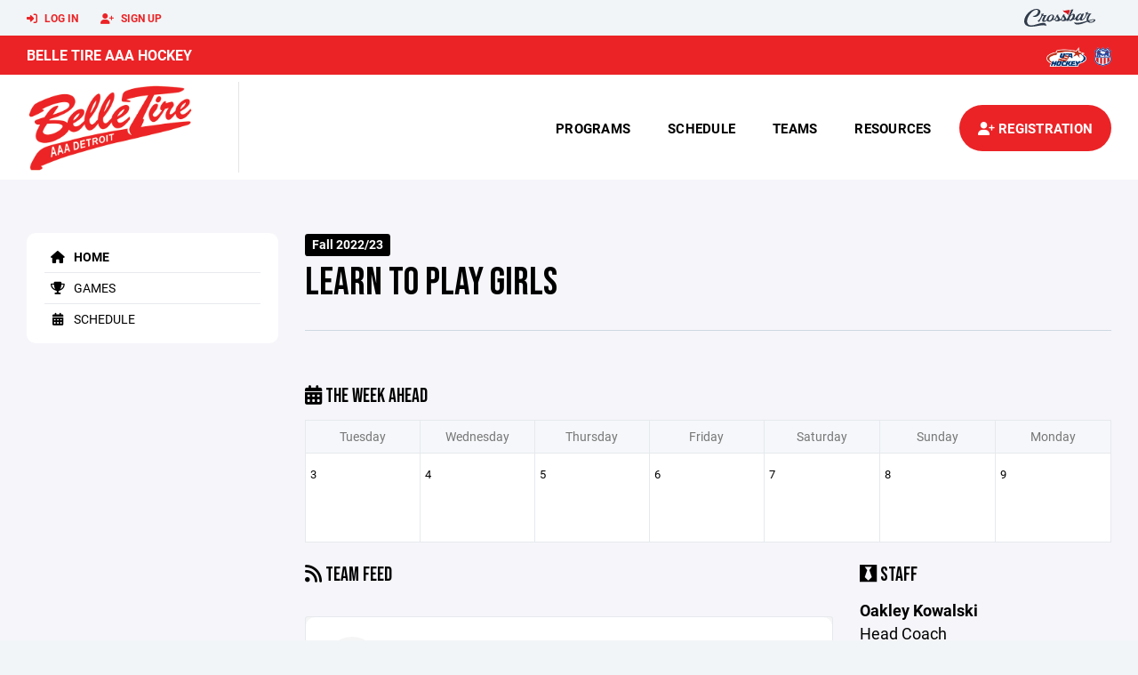

--- FILE ---
content_type: text/html; charset=utf-8
request_url: https://www.belletireaaahockey.com/team/7746
body_size: 53446
content:
<!DOCTYPE HTML>
<html lang="en">
    <head>
        <title>Belle Tire AAA Hockey | Learn to Play Girls | Learn to Play Girls | Fall 2022/23</title>
        <meta http-equiv="X-UA-Compatible" content="IE=edge">
        <meta charset="utf-8">
        <meta name="viewport" content="width=device-width, initial-scale=1.0">
        
            <meta property="og:image"  content="https://crossbar.s3.amazonaws.com/images/belle_tire_square.png" />
        
            <meta property="og:image:type"  content="image/png" />
        


        <!-- Bootstrap Core CSS -->
        <link href="/static/lib/REEN/Template/assets/css/bootstrap.min.css" rel="stylesheet">
        <link href="/static/lib/jasny-bootstrap/css/jasny-bootstrap.min.css" rel="stylesheet">



        <!-- Customizable CSS -->
        <link href="/static/lib/REEN/Template/assets/css/main.css?v=6f7e89e62e7e59cd5f151365521ed6086ee8f26a" rel="stylesheet" data-skrollr-stylesheet>
        <link href="/static/styles.css?v=6f7e89e62e7e59cd5f151365521ed6086ee8f26a" rel="stylesheet">
        <style>

.navbar-header  a {
    color:#eb2326;
}

.branded-box {
    background:#FFFFFF;
}

.branded-box A {
    background:rgba(235,35,38,.95);
}

@media (max-width: 1024px) {
    .navbar-header {
        background:#FFFFFF;
    }

    .navbar-header .btn {
        background:none;
        color:#eb2326 !important;
    }
}

.classic-blog .post .date {
    background:#eb2326;
    color:#FFFFFF;
    border-color:#FFFFFF;
}

.navbar-header H2 {
    color:#000000;
}


.section-dark {
    background:#eb2326;
    color:#FFFFFF;
}

.section-dark,
.section-dark H1, 
.section-dark H2, 
.section-dark H3, 
.section-dark H4, 
.section-dark H5 {
    color:#FFFFFF;
}

.section-light { 
    background:#FFFFFF;
    color:#000000;
}

.section-light H1, 
.section-light H2, 
.section-light H3, 
.section-light H4, 
.section-light H5 {
    color:#000000;
}

.section-white {
    background:#FFF;
    color:#000;
}

.section-white H1, 
.section-white H2, 
.section-white H3, 
.section-white H4, 
.section-white H5 {
    color:#000;
}

.section-trim-white {
  background:#FFFFFF;
  color: #FFF;
}

.section-trim-white H1, 
.section-trim-white H2, 
.section-trim-white H3, 
.section-trim-white H4, 
.section-trim-white H5 {
    color:#FFF;
}

.section-trim-black {
  background:#FFFFFF;
  color: #000;
}

.section-trim-black H1, 
.section-trim-black H2, 
.section-trim-black H3, 
.section-trim-black H4, 
.section-trim-black H5 {
    color:#000;
}



.item-1 A {
  background:rgba(235,35,38,.75);
  color:#FFFFFF;
}

.item-1 a h2, .item-1 a h3 {
  color:#FFFFFF;
}

.item-2 A {
  background:rgba(255,255,255,.75);
  color:#000000;
}

.item-2 a h2, .item-2 a h3 {
  color:#000000;
}

.item.with-image.hide-overlay A {
  background:none;
}
.item.with-image.hide-overlay A h2, .item.with-image.hide-overlay A h3 {
  display:none;
}
.item.item-1.with-image.hide-overlay A:hover {
  background:rgba(235,35,38,.75);
  color:#FFFFFF;
}
.item.item-2.with-image.hide-overlay A:hover {
  background:rgba(255,255,255,.75);
  color:#000000;
}
.item.with-image.hide-overlay A:hover h2 {
  display:inline;
}
.item.with-image.hide-overlay A:hover h3 {
  display:block;
}



.item.with-image A:hover {
  background:none;
}

.item.with-image A:hover h2, .item.with-image A:hover h3 {
  display:none;
}

.item-1.without-image A:hover {
  background:rgba(235,35,38,.88);
}
.item-2.without-image A:hover {
  background:rgba(255,255,255,.88);
}

.btn-hero {
  background:#FFFFFF;
  color:#000000 !important;
}

#home-social-media {
  background:#eb2326;
  color:#FFFFFF;
}
#home-social-media h2 {
  color:#FFFFFF;
}
#home-social-media a:hover {
  color:rgba(255,255,255,.5);
}


.container_dark {
  background-color: #eb2326;
  color: #FFFFFF;
}
.container_dark H1, 
.container_dark H2, 
.container_dark H3, 
.container_dark H4, 
.container_dark H5,
.container_dark P,
.container_dark A {
  color: #FFFFFF;
}

.container_light {
  background-color: #FFFFFF;
  color: #000000;
}
.container_light H1, 
.container_light H2, 
.container_light H3, 
.container_light H4, 
.container_light H5,
.container_light P,
.container_light A {
  color: #000000;
}



.container_gray {
  background-color: #F2F5F7;
  color: #000;
}
.container_gray H1, 
.container_gray H2, 
.container_gray H3, 
.container_gray H4, 
.container_gray H5,
.container_gray P,
.container_gray A {
  color: #000;
}

.container_white {
  background-color: #FFF;
  color: #000;
}
.container_white H1, 
.container_white H2, 
.container_white H3, 
.container_white H4, 
.container_white H5,
.container_white P,
.container_white A {
  color: #000;
}



.container_black {
  background-color: #000;
  color: #FFF;
}


.container_black H1, 
.container_black H2, 
.container_black H3, 
.container_black H4, 
.container_black H5,
.container_black P,
.container_black A {
  color: #FFF;
}

</style>

        <style>

.navbar-collapse.collapse, .navbar-collapse.collapsing {
    background-color:#FFFFFF;
    color:#000000;
    
}

.navbar-middle {
    background:#eb2326;
    color:#FFFFFF;
}

.navbar-middle h4 {
    color:#FFFFFF;
}

.navbar-nav > li > a {
    color:#000000;
}

li.register a {
    background: #eb2326;
    color:#FFFFFF;
}

@media (min-width: 1025px) {
  .navbar-brand  SPAN {
    border-right:1px solid rgba(0,0,0,.1);
  }

  .navbar-collapse .navbar-brand A:hover IMG {
    -webkit-filter: drop-shadow(3px 5px 0px rgba(0,0,0,.1));
    filter: drop-shadow(3px 6px 0px rgba(0,0,0,.1) );
  }

}

@media (max-width: 1024px) {
  .navbar-header {
    background: #FFFFFF;
  }

  .navbar-header .btn {
    color: #000000 !important;
  }

  .navbar-collapse.collapse, .navbar-collapse.collapsing {
    background-color: #eb2326;
    color: #FFFFFF;
    border:none;
  }

  .navbar-nav > li > a {
    color: #FFFFFF;
  }
}

#home-events {
  background-color: #eb2326;
  color: #FFFFFF;
}
#home-events.with-hero {
  background-color: #eb2326;
  color: #FFFFFF;
}

#player-profile-header {
  background:#eb2326;
}

#player-profile-header H1,
#player-profile-header H2 {

  color:#FFFFFF;
}

</style>

        
            
                <link href="/static/css/builder.css?v=6f7e89e62e7e59cd5f151365521ed6086ee8f26a" rel="stylesheet" type="text/css" />
            
                <link href="/static/css/team.css?v=6f7e89e62e7e59cd5f151365521ed6086ee8f26a" rel="stylesheet" type="text/css" />
            
        

        <!-- Fonts -->
        <link rel="stylesheet" href="https://use.typekit.net/axg6iil.css?v=6f7e89e62e7e59cd5f151365521ed6086ee8f26a">
        <link rel="preconnect" href="https://fonts.googleapis.com">
        <link rel="preconnect" href="https://fonts.gstatic.com" crossorigin>
        <link href="https://fonts.googleapis.com/css2?family=Bebas+Neue&display=swap" rel="stylesheet">


        <!--
        <link rel="preconnect" href="https://fonts.googleapis.com">
        <link rel="preconnect" href="https://fonts.gstatic.com" crossorigin>
        <link href="https://fonts.googleapis.com/css2?family=Oswald:wght@400;500;600;700&display=swap" rel="stylesheet">
        <link href="https://fonts.googleapis.com/css2?family=Inter:wght@400;500;600;700;800&display=swap" rel="stylesheet">
        <link href="https://fonts.googleapis.com/css2?family=Noto+Sans:wght@400;700&display=swap" rel="stylesheet">
        <link href="https://fonts.googleapis.com/css2?family=Roboto:ital,wght@0,100;0,300;0,400;0,500;0,700;0,900;1,100;1,300;1,400;1,500;1,700;1,900&display=swap" rel="stylesheet">
        -->


        <link href="/static/lib/fontawesome/css/all.min.css" rel="stylesheet" />

        <!-- Favicon -->
        <link rel="shortcut icon" href="https://crossbar.s3.amazonaws.com/images/belle_tire_square.png">

        <!-- HTML5 elements and media queries Support for IE8 : HTML5 shim and Respond.js -->
        <!--[if lt IE 9]>
            <script src="/static/lib/REEN/Template/assets/js/html5shiv.js"></script>
            <script src="/static/lib/REEN/Template/assets/js/respond.min.js"></script>
        <![endif]-->


        
            <script>
              var ga_included = false;
            </script>
        

        
            <style>
.navbar-collapse .navbar-brand IMG {
-webkit-filter:none;
filter:none;
}

.navbar-collapse .navbar-brand A:hover IMG {
-webkit-filter: drop-shadow(3px 5px 0px rgba(0,0,0,.2));
filter: drop-shadow(3px 6px 0px rgba(0,0,0,.2) );
}
</style>
        

        




    </head>
    <body data-org-cache="True">
        <header class="hidden-print">
            <div class="navbar">

                <div class="navbar-header">
                    <div class="container">
                        <ul class="info pull-left">
                            
                                <li><a href="/login"><i class="fas fa-sign-in-alt contact"></i> Log In</a></li>
                                <li><a href="/signup"><i class="fa fa-user-plus contact"></i> Sign Up</a></li>
                            
                        </ul><!-- /.info -->
                        <ul class="social pull-right">
                            <li>
                              <a href="https://www.crossbar.org/?utm_source=client_website&utm_medium=cb_header&utm_campaign=belletireaaahockey.com&utm_content=belletireaaahockey.com" target="_blank">
                                    <div class="fa-crossbar-container">
                                        <i class="icon-s-crossbar fa-crossbar"></i>
                                    </div>
                                </a>
                            </li>

                        </ul><!-- /.social -->
                        <a class="btn responsive-menu pull-left" data-toggle="collapse" data-target=".navbar-collapse"><i class='fa fa-bars'></i></a>
                        
                        <a class="btn responsive-menu pull-right" href="/register"><i class="fa-solid fa-user-plus"></i></a>
                        
                        <a class="navbar-brand mobile" href="/">
                            <img src="https://crossbar.s3.amazonaws.com/images/belle_tire_logo.png" class="logo" alt="">
                            
                        </a>
                    </div><!-- /.container -->
                </div><!-- /.navbar-header -->

                <div class="navbar-middle">
                    <div class="container" >

                        <div style="float:right">
                        
                            <a href="https://www.usahockey.com/" target="_blank"><img src="https://crossbar.org/static/images/usahockey.png" class="affiliate"></a>
                        
                            <a href="https://tier1elitehockeyleague.com" target="_blank"><img src="https://crossbar.s3.amazonaws.com/organizations/92/uploads/0f6e8d9b-69bc-4125-9e24-7ea499cb165e.png?versionId=r4z1OnOvvu9v8FSNrcKVgWzFJsKCECQg" class="affiliate"></a>
                        
                        </div>

                            <h4>
                              
                                <a href="/">Belle Tire AAA Hockey</a>
                              
                              &nbsp;
                              
                              
                              
                              
                              

                            </h4>

                    </div>
                </div>

                <div class="yamm">
                    <div class="navbar-collapse collapse">
                        <div class="container">
                            <div class="navbar-brand">
                                <a href="/">
                                    <span>
                                      <nobr>
                                      <img src="https://crossbar.s3.amazonaws.com/images/belle_tire_logo.png" class="logo" alt="">
                                      
                                      </nobr>
                                    </span>
                                </a>
                            </div>

                            <ul class="nav navbar-nav navbar-right">
                                
                                  <li class="mobile_and_tablet_only"><a href="/register">Registration</a></li>
                                

                                
                                    <li class="mobile_and_tablet_only"><a href="/login">Log In</a></li>
                                    <li class="mobile_and_tablet_only"><a href="/signup">Sign Up</a></li>
                                


                                
                                    
                                    
                                        <li class="dropdown">
    <a href="#" class="dropdown-toggle js-activated">Programs</a>
    <ul class="dropdown-menu">
        
            
                <li><a href="/program/boys-hockey/903">Boys Hockey</a></li>
            
        
            
                <li><a href="/program/girls-hockey/905">Girls Hockey</a></li>
            
        
            
                <li><a href="/program/learn-to-play-ltp/906">Learn to Play  LTP</a></li>
            
        
            
                <li><a href="/program/sled-hockey/1622">Sled Hockey</a></li>
            
        
            
                <li><a href="/program/sr-women/907">Sr. Women</a></li>
            
        
    </ul><!-- /.dropdown-menu -->
</li><!-- /.dropdown -->

                                    
                                
                                    
                                    
                                        <li><a href="/schedule">Schedule</a></li>
                                    
                                
                                    
                                    
                                        


    
    

  <li class="dropdown dropdown-mobile">
        <a href="#" class="dropdown-toggle js-activated">Teams</a>
        <ul class="dropdown-menu">
          
            
              
              <li class="dropdown-submenu">
                <a tabindex="-1" href="#">Mini-Mite</a>
                <ul class="dropdown-menu">
                  
                      <li><a href="/team/132040">Belle Tire Youth - Beesley</a></li>
                  
                </ul>
              </li>
            
              
              <li class="dropdown-submenu">
                <a tabindex="-1" href="#">8U-Mite</a>
                <ul class="dropdown-menu">
                  
                      <li><a href="/team/132041">Belle Tire Youth - Gray</a></li>
                  
                      <li><a href="/team/132056">Belle Tire Youth - Ignasiak</a></li>
                  
                      <li><a href="/team/132046">Belle Tire Youth - Lesko</a></li>
                  
                </ul>
              </li>
            
              
              <li class="dropdown-submenu">
                <a tabindex="-1" href="#">9U</a>
                <ul class="dropdown-menu">
                  
                      <li><a href="/team/132080">Belle Tire Youth - Bussel</a></li>
                  
                      <li><a href="/team/132044">Belle Tire Youth - Putek</a></li>
                  
                </ul>
              </li>
            
              
              <li class="dropdown-submenu">
                <a tabindex="-1" href="#">10u</a>
                <ul class="dropdown-menu">
                  
                      <li><a href="/team/132152">10u Girls T2 - Lesko</a></li>
                  
                </ul>
              </li>
            
          
            
              
              <li class="dropdown-submenu">
                <a tabindex="-1" href="#">10U</a>
                <ul class="dropdown-menu">
                  
                      <li><a href="/team/132069">Belle Tire AAA - J Pattenaude</a></li>
                  
                      <li><a href="/team/132089">Belle Tire Youth - Hazel</a></li>
                  
                </ul>
              </li>
            
              
              <li class="dropdown-submenu">
                <a tabindex="-1" href="#">11U</a>
                <ul class="dropdown-menu">
                  
                      <li><a href="/team/132068">Belle Tire AAA - Blake</a></li>
                  
                      <li><a href="/team/132083">Belle Tire Youth - Izbicki</a></li>
                  
                </ul>
              </li>
            
              
              <li class="dropdown-submenu">
                <a tabindex="-1" href="#">12u</a>
                <ul class="dropdown-menu">
                  
                      <li><a href="/team/132138">12u AAA Girls Putek</a></li>
                  
                      <li><a href="/team/132148">12u Girls T2 - Putek</a></li>
                  
                </ul>
              </li>
            
              
              <li class="dropdown-submenu">
                <a tabindex="-1" href="#">12U</a>
                <ul class="dropdown-menu">
                  
                      <li><a href="/team/132065">Belle Tire AAA - E Pattenaude</a></li>
                  
                      <li><a href="/team/132086">Belle Tire Youth - Moore</a></li>
                  
                </ul>
              </li>
            
          
            
              
              <li class="dropdown-submenu">
                <a tabindex="-1" href="#">13only</a>
                <ul class="dropdown-menu">
                  
                      <li><a href="/team/132059">Belle Tire AAA - Callen</a></li>
                  
                </ul>
              </li>
            
              
              <li class="dropdown-submenu">
                <a tabindex="-1" href="#">13U</a>
                <ul class="dropdown-menu">
                  
                      <li><a href="/team/132075">Belle Tire Youth - Hazel</a></li>
                  
                </ul>
              </li>
            
              
              <li class="dropdown-submenu">
                <a tabindex="-1" href="#">14u</a>
                <ul class="dropdown-menu">
                  
                      <li><a href="/team/132136">14u AAA Dougherty</a></li>
                  
                      <li><a href="/team/132146">14u Girls T2 - Nestor</a></li>
                  
                </ul>
              </li>
            
          
            
              
              <li class="dropdown-submenu">
                <a tabindex="-1" href="#">14U</a>
                <ul class="dropdown-menu">
                  
                      <li><a href="/team/132063">Belle Tire AAA - Krohl</a></li>
                  
                      <li><a href="/team/132092">Belle Tire Youth - Davis</a></li>
                  
                      <li><a href="/team/132094">Belle Tire Youth - Tait</a></li>
                  
                </ul>
              </li>
            
              
              <li class="dropdown-submenu">
                <a tabindex="-1" href="#">15only</a>
                <ul class="dropdown-menu">
                  
                      <li><a href="/team/132061">Belle Tire AAA - Bunch</a></li>
                  
                </ul>
              </li>
            
              
              <li class="dropdown-submenu">
                <a tabindex="-1" href="#">16u</a>
                <ul class="dropdown-menu">
                  
                      <li><a href="/team/132135">16u Girls AAA Vigilante</a></li>
                  
                      <li><a href="/team/132143">16u Girls T2 - Mitter</a></li>
                  
                </ul>
              </li>
            
          
            
              
              <li class="dropdown-submenu">
                <a tabindex="-1" href="#">16U</a>
                <ul class="dropdown-menu">
                  
                      <li><a href="/team/132058">Belle Tire AAA - Range</a></li>
                  
                      <li><a href="/team/146463">Belle Tire Youth - Nagy</a></li>
                  
                </ul>
              </li>
            
              
              <li class="dropdown-submenu">
                <a tabindex="-1" href="#">Youth</a>
                <ul class="dropdown-menu">
                  
                      <li><a href="/team/146474">Belle Tire - Youth</a></li>
                  
                </ul>
              </li>
            
              
              <li class="dropdown-submenu">
                <a tabindex="-1" href="#">18U</a>
                <ul class="dropdown-menu">
                  
                      <li><a href="/team/132057">Belle Tire AAA - Syring</a></li>
                  
                      <li><a href="/team/132096">Belle Tire Youth - Barck</a></li>
                  
                </ul>
              </li>
            
          
            
              
              <li class="dropdown-submenu">
                <a tabindex="-1" href="#">19u</a>
                <ul class="dropdown-menu">
                  
                      <li><a href="/team/132134">19u Girls AAA Vigilante</a></li>
                  
                      <li><a href="/team/132142">19u Girls T2 - Kowalski</a></li>
                  
                </ul>
              </li>
            
              
              <li class="dropdown-submenu">
                <a tabindex="-1" href="#">Adult</a>
                <ul class="dropdown-menu">
                  
                      <li><a href="/team/146478">Belle Tire - Adult</a></li>
                  
                </ul>
              </li>
            
              
              <li class="dropdown-submenu">
                <a tabindex="-1" href="#">Other</a>
                <ul class="dropdown-menu">
                  
                      <li><a href="/team/58582">ADULT SLED</a></li>
                  
                      <li><a href="/team/91628">Learn to Play</a></li>
                  
                      <li><a href="/team/58581">YOUTH SLED</a></li>
                  
                </ul>
              </li>
            
          
        </ul><!-- /.dropdown-menu -->
    </li><!-- /.dropdown -->


    <li class="dropdown yamm-fullwidth dropdown-desktop">
        <a href="#" class="dropdown-toggle js-activated">Teams</a>
        <ul class="dropdown-menu yamm-dropdown-menu">
            <li>
                <div class="yamm-content row">

                    
                        <div class="col-sm-2 inner xyz">
                            
                                
                                <h4 class="nomargin">Mini-Mite </h4>
                                <ul class="mb10">
                                    
                                        <li><a href="/team/132040">Belle Tire Youth - Beesley</a></li>
                                    
                                </ul><!-- /.circled -->
                            
                                
                                <h4 class="nomargin">8U-Mite </h4>
                                <ul class="mb10">
                                    
                                        <li><a href="/team/132041">Belle Tire Youth - Gray</a></li>
                                    
                                        <li><a href="/team/132056">Belle Tire Youth - Ignasiak</a></li>
                                    
                                        <li><a href="/team/132046">Belle Tire Youth - Lesko</a></li>
                                    
                                </ul><!-- /.circled -->
                            
                                
                                <h4 class="nomargin">9U </h4>
                                <ul class="mb10">
                                    
                                        <li><a href="/team/132080">Belle Tire Youth - Bussel</a></li>
                                    
                                        <li><a href="/team/132044">Belle Tire Youth - Putek</a></li>
                                    
                                </ul><!-- /.circled -->
                            
                                
                                <h4 class="nomargin">10u </h4>
                                <ul class="mb10">
                                    
                                        <li><a href="/team/132152">10u Girls T2 - Lesko</a></li>
                                    
                                </ul><!-- /.circled -->
                            
                        </div><!-- /.col -->
                    
                        <div class="col-sm-2 inner xyz">
                            
                                
                                <h4 class="nomargin">10U </h4>
                                <ul class="mb10">
                                    
                                        <li><a href="/team/132069">Belle Tire AAA - J Pattenaude</a></li>
                                    
                                        <li><a href="/team/132089">Belle Tire Youth - Hazel</a></li>
                                    
                                </ul><!-- /.circled -->
                            
                                
                                <h4 class="nomargin">11U </h4>
                                <ul class="mb10">
                                    
                                        <li><a href="/team/132068">Belle Tire AAA - Blake</a></li>
                                    
                                        <li><a href="/team/132083">Belle Tire Youth - Izbicki</a></li>
                                    
                                </ul><!-- /.circled -->
                            
                                
                                <h4 class="nomargin">12u </h4>
                                <ul class="mb10">
                                    
                                        <li><a href="/team/132138">12u AAA Girls Putek</a></li>
                                    
                                        <li><a href="/team/132148">12u Girls T2 - Putek</a></li>
                                    
                                </ul><!-- /.circled -->
                            
                                
                                <h4 class="nomargin">12U </h4>
                                <ul class="mb10">
                                    
                                        <li><a href="/team/132065">Belle Tire AAA - E Pattenaude</a></li>
                                    
                                        <li><a href="/team/132086">Belle Tire Youth - Moore</a></li>
                                    
                                </ul><!-- /.circled -->
                            
                        </div><!-- /.col -->
                    
                        <div class="col-sm-2 inner xyz">
                            
                                
                                <h4 class="nomargin">13only </h4>
                                <ul class="mb10">
                                    
                                        <li><a href="/team/132059">Belle Tire AAA - Callen</a></li>
                                    
                                </ul><!-- /.circled -->
                            
                                
                                <h4 class="nomargin">13U </h4>
                                <ul class="mb10">
                                    
                                        <li><a href="/team/132075">Belle Tire Youth - Hazel</a></li>
                                    
                                </ul><!-- /.circled -->
                            
                                
                                <h4 class="nomargin">14u </h4>
                                <ul class="mb10">
                                    
                                        <li><a href="/team/132136">14u AAA Dougherty</a></li>
                                    
                                        <li><a href="/team/132146">14u Girls T2 - Nestor</a></li>
                                    
                                </ul><!-- /.circled -->
                            
                        </div><!-- /.col -->
                    
                        <div class="col-sm-2 inner xyz">
                            
                                
                                <h4 class="nomargin">14U </h4>
                                <ul class="mb10">
                                    
                                        <li><a href="/team/132063">Belle Tire AAA - Krohl</a></li>
                                    
                                        <li><a href="/team/132092">Belle Tire Youth - Davis</a></li>
                                    
                                        <li><a href="/team/132094">Belle Tire Youth - Tait</a></li>
                                    
                                </ul><!-- /.circled -->
                            
                                
                                <h4 class="nomargin">15only </h4>
                                <ul class="mb10">
                                    
                                        <li><a href="/team/132061">Belle Tire AAA - Bunch</a></li>
                                    
                                </ul><!-- /.circled -->
                            
                                
                                <h4 class="nomargin">16u </h4>
                                <ul class="mb10">
                                    
                                        <li><a href="/team/132135">16u Girls AAA Vigilante</a></li>
                                    
                                        <li><a href="/team/132143">16u Girls T2 - Mitter</a></li>
                                    
                                </ul><!-- /.circled -->
                            
                        </div><!-- /.col -->
                    
                        <div class="col-sm-2 inner xyz">
                            
                                
                                <h4 class="nomargin">16U </h4>
                                <ul class="mb10">
                                    
                                        <li><a href="/team/132058">Belle Tire AAA - Range</a></li>
                                    
                                        <li><a href="/team/146463">Belle Tire Youth - Nagy</a></li>
                                    
                                </ul><!-- /.circled -->
                            
                                
                                <h4 class="nomargin">Youth </h4>
                                <ul class="mb10">
                                    
                                        <li><a href="/team/146474">Belle Tire - Youth</a></li>
                                    
                                </ul><!-- /.circled -->
                            
                                
                                <h4 class="nomargin">18U </h4>
                                <ul class="mb10">
                                    
                                        <li><a href="/team/132057">Belle Tire AAA - Syring</a></li>
                                    
                                        <li><a href="/team/132096">Belle Tire Youth - Barck</a></li>
                                    
                                </ul><!-- /.circled -->
                            
                        </div><!-- /.col -->
                    
                        <div class="col-sm-2 inner xyz">
                            
                                
                                <h4 class="nomargin">19u </h4>
                                <ul class="mb10">
                                    
                                        <li><a href="/team/132134">19u Girls AAA Vigilante</a></li>
                                    
                                        <li><a href="/team/132142">19u Girls T2 - Kowalski</a></li>
                                    
                                </ul><!-- /.circled -->
                            
                                
                                <h4 class="nomargin">Adult </h4>
                                <ul class="mb10">
                                    
                                        <li><a href="/team/146478">Belle Tire - Adult</a></li>
                                    
                                </ul><!-- /.circled -->
                            
                                
                                <h4 class="nomargin">Other </h4>
                                <ul class="mb10">
                                    
                                        <li><a href="/team/58582">ADULT SLED</a></li>
                                    
                                        <li><a href="/team/91628">Learn to Play</a></li>
                                    
                                        <li><a href="/team/58581">YOUTH SLED</a></li>
                                    
                                </ul><!-- /.circled -->
                            
                        </div><!-- /.col -->
                    

                </div><!-- /.yamm-content -->
            </li>
        </ul><!-- /.yamm-dropdown-menu -->
    </li><!-- /.yamm-fullwidth -->

                                    
                                
                                    
                                    
                                        

    <li class="dropdown">
        <a href="#" class="dropdown-toggle js-activated">Resources</a>
        <ul class="dropdown-menu">
            
                
                    <li><a href="/coaching-resources/coaches-corner/3188">Coaches Corner</a></li>
                
            
                
                    <li><a href="/coaching-resources/2025-tryouts/81936">2025 TRYOUTS</a></li>
                
            
                
            
                
            
                
            
                
            
                
            
        </ul><!-- /.dropdown-menu -->
    </li><!-- /.dropdown -->


                                    
                                

                                
                                  <li class="register"><a href="/register"><i class="fa-solid fa-user-plus"></i><span> Registration</span></a></li>
                                

                            </ul><!-- /.nav -->

                        </div><!-- /.container -->
                    </div><!-- /.navbar-collapse -->

                </div><!-- /.yamm -->


            </div><!-- /.navbar -->
        </header>

        
            <main>
                <section class="light-bg">

                  



                    <div class="container inner-sm embedded-padding embedded-width">
                        
                            <div class="row show-overflow embedded-padding">
                                <div class="hidden-xs hidden-sm col-md-3 hidden-print">


                                    <div class="side-nav" style="margin-bottom:30px;">
                                        <ul>
                                            
                                                
                                                    
                                                        <li class="active"><a class="active" href="/team/7746" " ><i class="fa fa-home"></i> Home</a></li>
                                                    
                                                
                                            
                                                
                                                    
                                                        <li class=""><a class="" href="/team/7746/games" " ><i class="fa fa-trophy"></i> Games</a></li>
                                                    
                                                
                                            
                                                
                                                    
                                                        <li class=""><a class="" href="/team/7746/calendar" " ><i class="fas fa-calendar-alt"></i> Schedule</a></li>
                                                    
                                                
                                            
                                         </ul>
                                    </div>
                                    <div id="infopanel" style="">
                                        <div id="infopanel_top" class="row box" style="display:none; margin-bottom:20px;">
                                            <div class="col-xs-12">
                                                <div id="team_info_dropdown"></div>
                                            </div>
                                            <div id="infopanel_team" class="team_info_box">
                                            </div>
                                            <div id="infopanel_loading" class="text-center" style="font-size:40px; margin:10px 0; display:none;">
                                                <i class="fa fa-spin fa-spinner"></i>
                                            </div>
                                        </div>
                                        <div id="infopanel_log" class="box row" style="display:none;">
                                            <div class="col-xs-12">
                                            </div>
                                        </div>
                                    </div>
                                </div><!-- /.col -->
                                <div class="col-md-9 embedded-width embedded-padding">
                        
        
                                

                                
                                    

                                    

                                    
                                


                                
    

    <div class="team_header">
    <input type="hidden" id="team_id" value="7746">
    <div class="row">
        <div class="col-xs-10">
            
            <span class="label label-org">Fall 2022/23</span>
            <h1 style="margin:5px 0 0 0;">Learn to Play Girls</h1>
        </div>
        <div class="col-xs-2 text-right mobile_and_tablet_only">
            <a href="javascript:void(0);" class="btn btn-primary show_mobile_dropdown_nav js_toggle" data-toggle=".mobile_dropdown_nav, .show_mobile_dropdown_nav .fa">
                <i class="fa fa-chevron-down"></i>
                <i class="fa fa-chevron-up" style="display:none;"></i>
            </a>
        </div>
    </div>

    <div class="row">
        <ul class="mobile_dropdown_nav">
            
                <li><a href="/team/7746"><i class="fa fa-home"></i> Home</a></li>
            
                <li><a href="/team/7746/games"><i class="fa fa-trophy"></i> Games</a></li>
            
                <li><a href="/team/7746/calendar"><i class="fas fa-calendar-alt"></i> Schedule</a></li>
            
         </ul>
    </div>

    <hr>
</div>
    
    <br>
    

    <div class="row hide_on_mobile">
        <div class="col-xs-6">
            <h3 style="margin-top:10px;"><i class="fas fa-calendar-alt"></i> The Week Ahead</h3>
        </div>
        <div class="col-xs-6 text-right">
            
        </div>
        <div class="col-xs-12">
            <table class="table table-bordered calendar">
                <tr class="hide_on_mobile">
                    
                        <th>Tuesday</th>
                    
                        <th>Wednesday</th>
                    
                        <th>Thursday</th>
                    
                        <th>Friday</th>
                    
                        <th>Saturday</th>
                    
                        <th>Sunday</th>
                    
                        <th>Monday</th>
                    
                </tr>
                <tr class="mobile_only">
                    
                        <th>Tue</th>
                    
                        <th>Wed</th>
                    
                        <th>Thu</th>
                    
                        <th>Fri</th>
                    
                        <th>Sat</th>
                    
                        <th>Sun</th>
                    
                        <th>Mon</th>
                    
                </tr>
                <tr>
                    
                        
                        <td>
                            <span>
                                3
                            </span><br>
                            
                        </td>
                    
                        
                        <td>
                            <span>
                                4
                            </span><br>
                            
                        </td>
                    
                        
                        <td>
                            <span>
                                5
                            </span><br>
                            
                        </td>
                    
                        
                        <td>
                            <span>
                                6
                            </span><br>
                            
                        </td>
                    
                        
                        <td>
                            <span>
                                7
                            </span><br>
                            
                        </td>
                    
                        
                        <td>
                            <span>
                                8
                            </span><br>
                            
                        </td>
                    
                        
                        <td>
                            <span>
                                9
                            </span><br>
                            
                        </td>
                    
                </tr>
            </table>
        </div>
    </div>

    
    <div class="builder">
        
    </div>
    <div id="cannot_save" class="modal fade" role="dialog">
    <div class="modal-dialog"  style="max-width:300px; height:400px;">
        <div class="modal-content">
                <div class="modal-header">
                    <button type="button" class="close" data-dismiss="modal" aria-label="Close"><span aria-hidden="true">&times;</span></button>
                    <h4 class="modal-title" id="myModalLabel">Oops!</h4>
                </div>
                <div class="modal-body" style="padding:20px; background:#FFF;">
                    <p><strong>You have unsaved elements</strong></p>
                    <p>
                        Please save or cancel the pending changes to the elements within your page and then try saving again.
                    </p>

                </div>
                <div class="modal-footer">
                    <a href="javascript:void(0);" class="btn btn-primary" data-dismiss="modal">Okay</a>
                </div>
        </div>
    </div>
</div>

    <div class="row">
        <div class="col-xs-12 col-sm-8">
            <h3><i class="fas fa-rss"></i> Team Feed</h3>
            

            <div id="team_comments">
                
                    <div class="row comment" id="comment_50880">
    <div class="col-xs-12 col-md-12">
        <div class="outterbox">
            <div class="box">
                <div class="row">
                    <div class="col-xs-3 col-sm-2">
                        <div class="initials_avatar">
                            OK
                        </div>
                    </div>
                    <div class="col-xs-9 col-sm-10">
                        

                        <h3 class="name">
                            Oakley
                            Kowalski
                        </h3>
                        <span class="since">
                            3 years ago
                        </span>
                    </div>
                    
                        <div class="col-xs-12">
                            <img src="https://crossbar.s3.amazonaws.com:443/organizations/137/uploads/863792c7-1b02-415b-abdb-f70c481eba61.jpg?versionId=yY1k9_dwIzqhsrtGXx2gSh3x.2tWQMRY" class="comment_image">
                        </div>
                    
                    <div class="col-xs-12 comment_comment">
                        <p>Link to register: <a href="https://form.jotform.com/221635058641050" rel="noopener" target="_blank">https://form.jotform.com/221635058641050</a></p>
                    </div>
                </div>
            </div>
            

                <form method="post" action="/team/7746/reply" id="reply_form">
                    <input type="hidden" name="comment_id" value="50880">
                    <div class="row">
                        <div class="col-xs-12 replies" id="replies_50880">
                            
                        </div>

                        <div class="col-xs-9 col-sm-10">
                            
                            <div class="form-group " style="width:100%; margin:0px;">
    
    <span class="input-description"></span>
    <input
            type="text"
            class=" form-control" id="input_comment"
            placeholder="Write a response..."
            name="comment"
            value=""
            
            required
            
            
            style=""
            

            
            >
    
        <p class="help-block" style="display:none"></p>
    
</div>
                        </div>
                        <div class="col-xs-3 col-sm-2">
                            <button class="btn btn-default btn-small">Reply</button>
                        </div>
                    </div>
                </form>
            
        </div>
    </div>
</div>

                
            </div>
            
        </div>
        <div class="col-xs-12 col-sm-4">
            
            
    <h3><i class="fab fa-black-tie"></i> Staff</h3>
    
        
            <p class="team_staff">
                <strong>
                    Oakley Kowalski
                    
                </strong><Br>
                Head Coach
                
                    <br><i class="fa fa-phone"></i> (734) 430-1013
                
                
                    <br><a class='ico' href='/email/gAAAAABpgmhTW6gIcFPOW4ase93TFEID7WHv8VVUvB29CKUyqwoiTiCgJUn37uW7-eiN_ET-huxH8xVsMVeJzOjR8PpEBrT0XBhdkXnGcwoloomvOkEejmI=?to_name=Oakley+Kowalski'><i class='fa fa-envelope'></i> Email</a>
                
            </p>
        
    

        </div>
    </div>




    




                                
                                    
                                



        
            
                            </div><!-- ./col -->
                        </div>
            
                    </div>
                </section>
            </main>

        


        <!-- ============================================================= FOOTER ============================================================= -->

        <footer class="dark-bg bottom hidden-print">
            <div class="container inner">
                <div class="row">

                    <div class="col-md-3 col-sm-6 inner hide_on_mobile text-center">

                        <a href="/">
                            
                                <img src="https://crossbar.s3.amazonaws.com/images/belle_tire_logo.png" class="logo" alt="">
                            
                        </a>
                    </div><!-- /.col -->

                    <div class="col-md-3 col-sm-6 inner">
                        <h4 class="mb0">About Us</h4>
                        <p>Belle Tire Hockey Club is a youth hockey organization providing appropriate levels of competition at all age divisions. Our mission is to provide a fun, safe and competitive environment for Youth Hockey participants in Michigan. Our goal is to enhance Belle Tire’s national recognition while expanding the player base and improving the quality of boys and girls hockey.</p>

                    </div><!-- /.col -->


                    <div class="col-md-3 col-sm-6 inner">
                        <h4 class="mb0">Contact</h4>
                        <p>To contact the appropriate person, please visit the Board of Directors page under About.</p>
                        
    <p>
        13333 Telegraph Rd<br>
        
        Taylor, MI 48346
        
    <p>

                    </div><!-- /.col -->

                    <div class="col-md-3 col-sm-6 inner">
                        <h4 class="mb10">Powered By</h4>
                        <a href="https://www.crossbar.org/?utm_source=client_website&utm_medium=cb_footer&utm_campaign=belletireaaahockey.com&utm_content=belletireaaahockey.com" target="_blank">
                            <img src="/static/images/crossbar_navy.svg" style="width:80%;">
                        </a>
                    </div><!-- /.col -->

                </div><!-- /.row -->
            </div><!-- .container -->

            <div class="footer-bottom">
                <div class="container inner">
                    <p class="pull-left">©
                        <script type="text/javascript">
                            document.write(new Date().getFullYear());
                        </script>
                        Belle Tire AAA Hockey. All Rights Reserved.

<svg height="0" xmlns="http://www.w3.org/2000/svg">
    <filter id="drop-shadow">
        <feGaussianBlur in="SourceAlpha" stdDeviation="4"/>
        <feOffset dx="12" dy="12" result="offsetblur"/>
        <feFlood flood-color="rgba(0,0,0,0.5)"/>
        <feComposite in2="offsetblur" operator="in"/>
        <feMerge>
            <feMergeNode/>
            <feMergeNode in="SourceGraphic"/>
        </feMerge>
    </filter>
</svg>
                    </p>
                    <ul class="footer-menu pull-right">
                        <li><a href="/refund-policies">Refund Policies</a></li>
                        <li><a href="/privacy">Privacy Policy</a></li>
                        <li><a href="/terms">Terms & Conditions</a></li>
                    </ul><!-- .footer-menu -->
                </div><!-- .container -->
            </div><!-- .footer-bottom -->
        </footer>


    


    <div class="alert alert-notification alert-danger doubleclick-delete-notification">
        <strong>Confirm Delete</strong><br>
        Click the delete icon again to confirm. Click escape to cancel.
    </div>

        <!-- ============================================================= FOOTER : END ============================================================= -->
        <script src="/static/lib/REEN/Template/assets/js/jquery.min.js?v=6f7e89e62e7e59cd5f151365521ed6086ee8f26a"></script>
        <script src="/static/lib/REEN/Template/assets/js/bootstrap.min.js"></script>
        <script src="/static/lib/REEN/Template/assets/js/bootstrap-hover-dropdown.min.js"></script>
        <script src="/static/lib/jasny-bootstrap/js/jasny-bootstrap.min.js"></script>
        <!--
        <script src="/static/lib/REEN/Template/assets/js/jquery.easing.1.3.min.js"></script>
        <script src="/static/lib/REEN/Template/assets/js/jquery.form.js"></script>

        <script src="/static/lib/REEN/Template/assets/js/waypoints.min.js"></script>
        <script src="/static/lib/REEN/Template/assets/js/waypoints-sticky.min.js"></script>

        <script src="/static/lib/REEN/Template/assets/js/owl.carousel.min.js"></script>
        <script src="/static/lib/REEN/Template/assets/js/jquery.isotope.min.js"></script>
        <script src="/static/lib/REEN/Template/assets/js/viewport-units-buggyfill.js"></script>

        <script src="/static/lib/REEN/Template/assets/js/scripts.js?v=6f7e89e62e7e59cd5f151365521ed6086ee8f26a"></script>
        -->

        
            
                <script src="/static/js/team.js?v=6f7e89e62e7e59cd5f151365521ed6086ee8f26a"></script>
            
        
        <script src="/static/script.js?v=6f7e89e62e7e59cd5f151365521ed6086ee8f26a"></script>

        
            
        

        
        <!-- <hh>w4.crossbar.org</hh> -->
        <!-- <cbver>6f7e89e62e7e59cd5f151365521ed6086ee8f26a</cbver> -->
    </body>
</html>




